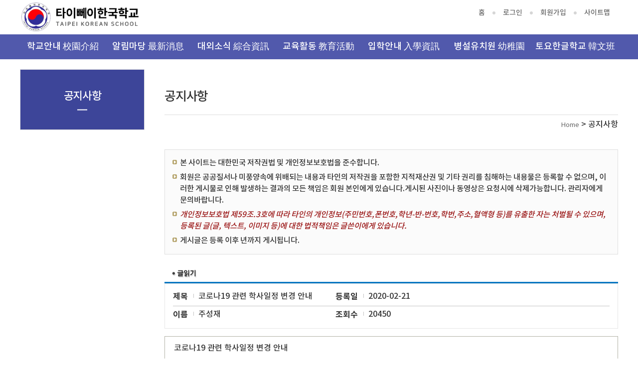

--- FILE ---
content_type: text/html
request_url: http://taipeiks.net/?act=news.main&comm=com&key=&search=&Page=11&sid=375&mcode=&page=23
body_size: 27442
content:
<!DOCTYPE html>
<html lang="ko">

<head>
	<meta charset="euc-kr" />
	<meta name="viewport" content="width=device-width, initial-scale=1.0">
	<meta http-equiv="X-UA-Compatible" content="ie=edge">
	<base href="http://taipeiks.net/hosts/taipeiks.net/" />

	
	<script type="text/javascript" src="/js/lib/jquery-1.3.2.min.js"></script>
	<script type="text/javascript" src="/js/lib/jquery.validate.min.js"></script>
	<script type="text/javascript" src="/js/lib/jquery.pngFix.pack.js"></script>
	<script type="text/javascript" src="/js/lib/jquery.blockUI.js"></script>
	<script type="text/javascript" src="/js/lib/jquery.cookie.js"></script>
	<script type="text/javascript" src="/js/lib/jquery.ba-url.min.js"></script>
	<script type="text/javascript" src="/js/lib/jquery.clipboard.min.js"></script>

	<script type="text/javascript" src="/js/ewut.ReferenceData.js"></script>
	<script type="text/javascript" src="/js/ewut.HtmlGenerator.js"></script>
	<script type="text/javascript" src="/js/ewut.AdvanceInput.js"></script>
	<script type="text/javascript" src="/js/ewut.AccessbilityUI.js"></script>
	<script type="text/javascript" src="/js/ewut.contextmenu.js"></script>
	<script type="text/javascript" src="/js/ewut.Anchor.js"></script>
	<script type="text/javascript" src="/js/ewut.Filter.js"></script>
	<script type="text/javascript" src="/js/ewut.ImageUtil.js"></script>
	<script type="text/javascript" src="/js/ewut.FormUtil.js"></script>
	<script type="text/javascript" src="/js/ewut.Validate.js"></script>

	<script type="text/javascript">

	var _gaq = _gaq || [];
	_gaq.push(['_setAccount', 'UA-18458777-1']);
	_gaq.push(['_setDomainName', 'none']);
	_gaq.push(['_setAllowLinker', true]);
	_gaq.push(['_trackPageview']);

	(function() {
	var ga = document.createElement('script'); ga.type = 'text/javascript'; ga.async = true;
	ga.src = ('https:' == document.location.protocol ? 'https://ssl' : 'http://www') + '.google-analytics.com/ga.js';
	var s = document.getElementsByTagName('script')[0]; s.parentNode.insertBefore(ga, s);
	})();

	function setPng24(obj) {
		obj.width=obj.height=1;
		obj.className=obj.className.replace(/\bpng24\b/i,'');
		obj.style.filter = "progid:DXImageTransform.Microsoft.AlphaImageLoader(src='"+ obj.src +"',sizingMethod='image');"
		obj.src='';
		return '';
	}

	</script>
	<script type="text/javascript" src="./commons/js/subTemplate.js"></script>
	
	
	
	<link rel="stylesheet" href="./commons/css/slick.css">
	<link rel="stylesheet" href="./commons/css/style.css">

	<link rel="stylesheet" href="/css/access/board.css" type="text/css" />

    <title>타이뻬이한국학교  - 공지사항 글읽기</title>

</head>

<body>
	<header class="header">
		<article class="skipContent">
			<h2 class="blind">바로가기 메뉴</h2>
			<div>
				<a href="/?act=news.main&amp;comm=com&amp;key=&amp;search=&amp;Page=11&amp;sid=375&amp;mcode=&amp;page=23#gnb">메인메뉴 바로가기</a>
				<a href="/?act=news.main&amp;comm=com&amp;key=&amp;search=&amp;Page=11&amp;sid=375&amp;mcode=&amp;page=23#content">메인컨텐츠 바로가기 </a>
				<a href="/?act=news.main&amp;comm=com&amp;key=&amp;search=&amp;Page=11&amp;sid=375&amp;mcode=&amp;page=23#footer">하단 카피라이트 바로가기</a>
			</div>
		</article>

		<div class="header--site">
			<h1 class="logo"><a href="/?main">
					<img src="./commons/images/logo.png" alt="타이뻬이한국학교">
				</a></h1>
			<div class="top-nav">
				<ul class="site-info">
					<li><a href="/?main">홈</a></li>
					<li>
					
					<a href="/?act=member.login">로그인</a>
					<a href="/?act=member.clause">회원가입</a>
					
					</li>
					<li><a href="/?act=sitemap">사이트맵</a></li>
				</ul>

			</div>
		</div>

		<!--GNB MENU PC -->
		<nav class="gnb" id="gnb">
						<ul class="nav-menu">
				
				<li class="nav-item">
					<a class="first" href="/?act=doc&amp;mcode=1010"  target="_self"  >학교안내 校園介紹</a>
										<div class="sub-nav">
						<ul>
														<li><a href="/?act=doc&amp;mcode=1010"  >학교인사말 學校致詞</a></li>
														<li><a href="/?act=doc&amp;mcode=1021"  >학교연혁 學校沿革</a></li>
														<li><a href="/?act=doc&amp;mcode=1012"  >학교상징 學校象徵</a></li>
														<li><a href="/?act=doc&amp;mcode=1020"  >교육목표 &#25945;育目標</a></li>
														<li><a href="/?act=doc&amp;mcode=1022"  >교직원현황 &#25945;職員現況</a></li>
														<li><a href="/?act=board.list&amp;code=1015"  >학교 현황 學校現況</a></li>
														<li><a href="/?act=board.list&amp;code=1016"  >학교 제규정 學校規定</a></li>
														<li><a href="/?act=doc&amp;mcode=1018"  >오시는길 地理位置</a></li>
														<li><a href="/?act=board.list&amp;code=1019"  >통학차량 校車資訊</a></li>
													</ul>
					</div>
									</li>
					
				<li class="nav-item">
					<a class="" href="/?act=board.list&amp;code=11"  >알림마당 最新消息</a>
										<div class="sub-nav">
						<ul>
														<li><a href="/?act=board.list&amp;code=1111"  >가정통신문 家庭通知單</a></li>
														<li><a href="/?act=board.list&amp;code=1114"  >학교운영위원회 營運委員會</a></li>
														<li><a href="/?act=board.list&amp;code=1115"  >재정정보공개 公開資訊</a></li>
													</ul>
					</div>
									</li>
					
				<li class="nav-item">
					<a class="" href="/?act=board.list&amp;code=1614"  target="_self"  >대외소식 綜合資訊</a>
										<div class="sub-nav">
						<ul>
														<li><a href="/?act=board.list&amp;code=1614"  >대외소식 綜合資訊</a></li>
														<li><a href="/?act=board.list&amp;code=1616"  >고마우신 분들(2025~)</a></li>
														<li><a href="/?act=doc&amp;mcode=1615"  >고마우신 분들(~2025)</a></li>
													</ul>
					</div>
									</li>
					
				<li class="nav-item">
					<a class="" href="/?act=board.list&amp;code=1218"  target="_self"  >교육활동 &#25945;育活動</a>
										<div class="sub-nav">
						<ul>
														<li><a href="/?act=board.list&amp;code=1218"  >교육과정 &#25945;育課程</a></li>
														<li><a href="/?act=board.list&amp;code=1219"  >학사일정 行事曆</a></li>
														<li><a href="/?act=gallery.list&amp;code=1212"  >앨범 照片</a></li>
														<li><a href="/?act=board.list&amp;code=1216"  >교직원 연수 校務行政</a></li>
														<li><a href="/?act=council.list&amp;code=1217"  >의견수렴 意見交流</a></li>
													</ul>
					</div>
									</li>
					
				<li class="nav-item">
					<a class="" href="/?act=board.list&amp;code=1410"  target="_self"  >입학안내 入學資訊</a>
										<div class="sub-nav">
						<ul>
														<li><a href="/?act=board.list&amp;code=1410"  >입학안내(유.초) 入學資訊(幼稚園、國小)</a></li>
													</ul>
					</div>
									</li>
					
				<li class="nav-item">
					<a class="" href="/?act=board.list&amp;code=1711"  target="_self"  >병설유치원 幼稚園</a>
										<div class="sub-nav">
						<ul>
														<li><a href="/?act=board.list&amp;code=1711"  >유치원 교육과정 &#25945;育課程</a></li>
														<li><a href="/?act=gallery.list&amp;code=1714"  >유치원 앨범 照片</a></li>
													</ul>
					</div>
									</li>
					
				<li class="nav-item">
					<a class="" href="/?act=board.list&amp;code=1510"  target="_self"  >토요한글학교 韓文班</a>
										<div class="sub-nav">
						<ul>
														<li><a href="/?act=board.list&amp;code=1510"  >공지사항 公告</a></li>
														<li><a href="/?act=gallery.list&amp;code=1512"  >활동앨범 活動照片</a></li>
														<li><a href="/?act=board.list&amp;code=1515"  >가정통신문 家庭通知單</a></li>
													</ul>
					</div>
									</li>
							</ul>
		</nav>

		<!--GNB MENU MOBILE -->
		<div class="m-gnb-container">
			<a href="" class="btn-m-gnb-open">
				<span></span>
				<span></span>
				<span></span>
			</a>
			<nav class="m-gnb">

				<ul class="site-info">
					<li><a href="/?main">홈</a></li>
					<li>
					
					<a href="/?act=member.login">로그인</a>
					
					</li>
					<li><a href="/?act=sitemap">사이트맵</a></li>
				</ul>


				
				<ul class="m-nav-menu">
									<li class="m-nav-item"><a href="/?act=news.main&amp;comm=com&amp;key=&amp;search=&amp;Page=11&amp;sid=375&amp;mcode=&amp;page=23#">학교안내 校園介紹</a>
												<div class="m-sub-nav">
							<ul>
																<li><a href="/?act=doc&amp;mcode=1010"  >학교인사말 學校致詞</a></li>
																<li><a href="/?act=doc&amp;mcode=1021"  >학교연혁 學校沿革</a></li>
																<li><a href="/?act=doc&amp;mcode=1012"  >학교상징 學校象徵</a></li>
																<li><a href="/?act=doc&amp;mcode=1020"  >교육목표 &amp;#25945;育目標</a></li>
																<li><a href="/?act=doc&amp;mcode=1022"  >교직원현황 &amp;#25945;職員現況</a></li>
																<li><a href="/?act=board.list&amp;code=1015"  >학교 현황 學校現況</a></li>
																<li><a href="/?act=board.list&amp;code=1016"  >학교 제규정 學校規定</a></li>
																<li><a href="/?act=doc&amp;mcode=1018"  >오시는길 地理位置</a></li>
																<li><a href="/?act=board.list&amp;code=1019"  >통학차량 校車資訊</a></li>
															</ul>
						</div>
											</li>
										<li class="m-nav-item"><a href="/?act=news.main&amp;comm=com&amp;key=&amp;search=&amp;Page=11&amp;sid=375&amp;mcode=&amp;page=23#">알림마당 最新消息</a>
												<div class="m-sub-nav">
							<ul>
																<li><a href="/?act=board.list&amp;code=1111"  >가정통신문 家庭通知單</a></li>
																<li><a href="/?act=board.list&amp;code=1114"  >학교운영위원회 營運委員會</a></li>
																<li><a href="/?act=board.list&amp;code=1115"  >재정정보공개 公開資訊</a></li>
															</ul>
						</div>
											</li>
										<li class="m-nav-item"><a href="/?act=news.main&amp;comm=com&amp;key=&amp;search=&amp;Page=11&amp;sid=375&amp;mcode=&amp;page=23#">대외소식 綜合資訊</a>
												<div class="m-sub-nav">
							<ul>
																<li><a href="/?act=board.list&amp;code=1614"  >대외소식 綜合資訊</a></li>
																<li><a href="/?act=board.list&amp;code=1616"  >고마우신 분들(2025~)</a></li>
																<li><a href="/?act=doc&amp;mcode=1615"  >고마우신 분들(~2025)</a></li>
															</ul>
						</div>
											</li>
										<li class="m-nav-item"><a href="/?act=news.main&amp;comm=com&amp;key=&amp;search=&amp;Page=11&amp;sid=375&amp;mcode=&amp;page=23#">교육활동 &amp;#25945;育活動</a>
												<div class="m-sub-nav">
							<ul>
																<li><a href="/?act=board.list&amp;code=1218"  >교육과정 &amp;#25945;育課程</a></li>
																<li><a href="/?act=board.list&amp;code=1219"  >학사일정 行事曆</a></li>
																<li><a href="/?act=gallery.list&amp;code=1212"  >앨범 照片</a></li>
																<li><a href="/?act=board.list&amp;code=1216"  >교직원 연수 校務行政</a></li>
																<li><a href="/?act=council.list&amp;code=1217"  >의견수렴 意見交流</a></li>
															</ul>
						</div>
											</li>
										<li class="m-nav-item"><a href="/?act=news.main&amp;comm=com&amp;key=&amp;search=&amp;Page=11&amp;sid=375&amp;mcode=&amp;page=23#">입학안내 入學資訊</a>
												<div class="m-sub-nav">
							<ul>
																<li><a href="/?act=board.list&amp;code=1410"  >입학안내(유.초) 入學資訊(幼稚園、國小)</a></li>
															</ul>
						</div>
											</li>
										<li class="m-nav-item"><a href="/?act=news.main&amp;comm=com&amp;key=&amp;search=&amp;Page=11&amp;sid=375&amp;mcode=&amp;page=23#">병설유치원 幼稚園</a>
												<div class="m-sub-nav">
							<ul>
																<li><a href="/?act=board.list&amp;code=1711"  >유치원 교육과정 &amp;#25945;育課程</a></li>
																<li><a href="/?act=gallery.list&amp;code=1714"  >유치원 앨범 照片</a></li>
															</ul>
						</div>
											</li>
										<li class="m-nav-item"><a href="/?act=news.main&amp;comm=com&amp;key=&amp;search=&amp;Page=11&amp;sid=375&amp;mcode=&amp;page=23#">토요한글학교 韓文班</a>
												<div class="m-sub-nav">
							<ul>
																<li><a href="/?act=board.list&amp;code=1510"  >공지사항 公告</a></li>
																<li><a href="/?act=gallery.list&amp;code=1512"  >활동앨범 活動照片</a></li>
																<li><a href="/?act=board.list&amp;code=1515"  >가정통신문 家庭通知單</a></li>
															</ul>
						</div>
											</li>
									</ul>
			</nav>
		</div>
	</header>

	<section class="sub-section" id="content">
		<div class="side-right">
			<h3 class="doc-title" id="tmpDocTitle">공지사항</h3>
			<div class="page-history">
				<!-- <a href="/?act=news.main&amp;comm=com&amp;key=&amp;search=&amp;Page=11&amp;sid=375&amp;mcode=&amp;page=23#">HOME</a>
				<a href="/?act=news.main&amp;comm=com&amp;key=&amp;search=&amp;Page=11&amp;sid=375&amp;mcode=&amp;page=23#">학교안내</a>
				<a href="/?act=news.main&amp;comm=com&amp;key=&amp;search=&amp;Page=11&amp;sid=375&amp;mcode=&amp;page=23#" class="current">학교장인사말</a> -->
				<a href="/?main" class="home">Home</a> > 공지사항
			</div>
			<div class="sub-contents">
				<script type="text/javascript" src="/js/module/news.main.js"></script>
<noscript><p>이 페이지는 자바스크립트가 지원되지 않는 브라우저에서 일부 기능이 제대로 작동하지 않습니다.</p></noscript>
<script type="text/javascript">
	
	function boardPrint(host){
		var str = document.getElementById('boardReadArea').innerHTML;
		document.getElementById('print_btn').innerHTML = '<textarea name="print_content" id="print_content" style="display:none;"></textarea> <a href="/?act=news.main&amp;comm=com&amp;key=&amp;search=&amp;Page=11&amp;sid=375&amp;mcode=&amp;page=23#none" onclick="boardPrint(\''+host+'\');"><span>인쇄하기</span></a>';

		document.getElementById('print_content').value = str;

		window.open("http://"+host+"/html/news/news_print.htm", "print_open","width=730,height=500,top=0,left=0,resizable=yes,toolbar=no,status=no,scrollbars=yes,directory=no");
	}

</script>

<div id="subContent">

	
	
	

	<div class="subPage">

		<div class="board">

								<div id="bbs_license">
						<ul>
							<li>본 사이트는 대한민국 저작권법 및 개인정보보호법을 준수합니다.</li>
							<li>회원은 공공질서나 미풍양속에 위배되는 내용과 타인의 저작권을 포함한 지적재산권 및 기타 권리를 침해하는 내용물은 등록할 수 없으며, 이러한 게시물로 인해 발생하는 결과의 모든 책임은 회원 본인에게 있습니다.게시된 사진이나 동영상은 요청시에 삭제가능합니다. 관리자에게 문의바랍니다.</li>
                            <li><em>개인정보보호법 제59조.3호에 따라 타인의 개인정보(주민번호,폰번호,학년-반-번호,학번,주소,혈액형 등)를 유출한 자는 처벌될 수 있으며, 등록된 글(글, 텍스트, 이미지 등)에 대한 법적책임은 글쓴이에게 있습니다.</em></li>

							

							<li>게시글은 등록 이후 년까지 게시됩니다.</li>

							
						</ul>
					</div>

			
			<!-- 글 읽기 -->
			<div id="boardReadArea">
				<div class="boardRead">
					<h4 class="title"><img src="/image/access/board/boardReadTit.gif" alt="글읽기" /></h4>
					<div class="boardReadHeader">
						<div class="infoArea">
							<dl class="infoPre">
								<dt>제목</dt>
								<dd>코로나19 관련 학사일정 변경 안내</dd>
								<dt>등록일</dt>
								<dd>2020-02-21</dd>
							</dl>
							<dl class="infoNext">
								<dt>이름</dt>
								<dd>주성재</dd>
								<dt>조회수</dt>
								<dd>20450</dd>
							</dl>
						</div>
					</div>

					<div class="boardReadBody">
						<div id="tmpContentsArea">코로나19 관련 학사일정 변경 안내</div>
						
					</div>

					<div class="boradReadFooter">
						<dl>
							<dt>첨부파일</dt>
							
							
							<dd><a href="http://file13.nitroeye.co.kr/download/admin.news/13896/com/375/1/코로나19_관련_학사일정_변경_안내.pdf"><img src="/image/icon/pdf.gif" class="icon" alt="코로나19_관련_학사일정_변경_안내.pdf"  title="코로나19_관련_학사일정_변경_안내.pdf, 다운로드" /> 코로나19_관련_학사일정_변경_안내.pdf</a>&nbsp&nbsp&nbsp다운로드 수 : [ 197 ]</dd>
							
							
						</dl>
					</div>
				</div>
			</div>
			<!-- 글 읽기 -->
			<div class="buttonLeft" style="width:40%;">
				<span class="button01 arrowIcon" id="print_btn"><a href="/?act=news.main&amp;comm=com&amp;key=&amp;search=&amp;Page=11&amp;sid=375&amp;mcode=&amp;page=23#none" onclick="boardPrint('taipeiks.net');"><span>인쇄하기</span></a></span>
			</div>
			

			<div class="boardInfo">
				<div class="infoleft">총 50Page중 현재 23Page</div>
				<div class="inforight search">
					<form method="get" name="searchform" class="boardSearchForm" action="/?act=news.main&amp;comm=com&amp;key=&amp;search=&amp;Page=11&amp;sid=375&amp;mcode=&amp;page=23" id="boardSearchForm">
						<input type="hidden" name="act" value="news.main" />
						<input type="hidden" name="comm" value="com" />
						<fieldset>
							<legend>게시물 검색</legend>
							<img src="/image/access/board/boardSearchFormTit.gif" alt="검색" />
							<label for="selc">항목선택</label>
							<select id="selc" name="key" title="검색 항목선택">
								<option value="str_writer" selected="selected">글쓴이</option>
								<option value="str_title" >제목</option>
							</select>
							<label for="seIn">검색어입력</label><input class="inputtxt" type="text" title="검색어입력" name="search" id="seIn"  value="" />
							
							<span class="button02 smallarrowIcon">
								<span><input title="검색" type="submit" value="검색" /></span>
							</span>
							
						</fieldset>
					</form>
				</div>
			</div>

			<form class="boardListForm" action="#">
			<input type="submit" style="display:none;" />
				<fieldset>
					<legend>학교 게시판 목록</legend>
				<table class="boardList" border="1" cellspacing="0" summary="타이뻬이한국학교 공지사항 게시판목록입니다. 글번호, 제목, 작성자, 등록일, 조회로 구성되어있습니다.">
						<caption>공지사항 목록</caption>
						<thead>
							<tr class="top">
								<!-- <th scope="col" class="check"><input class="inputcheck" title="check all" type="checkbox" /></th> -->
								<th scope="col" class="num">번호</th>
								<th scope="col" class="title">제목</th>
								<th scope="col" class="author">작성자</th>
								<th scope="col" class="date">등록일</th>
								<th scope="col" class="count last">조회</th>
							</tr>
						</thead>
						<tbody>
							
							<tr class="notice">
								<!-- <td><input class="inputcheck" type="checkbox" /></td> -->
								<td>공지</td>
								<td class="title"><b><a href="/?act=news.main&amp;comm=com&amp;key=&amp;search=&amp;Page=23&amp;sid=455&amp;mcode=" style="width:327px;overflow:hidden;text-overflow:ellipsis;">본교 입학 및 전입학 안내</a></b></td>
								<td>관리자</td>
								<td>2022-11-04</td>
								<td>199637</td>
							</tr>
							
							<tr class="notice">
								<!-- <td><input class="inputcheck" type="checkbox" /></td> -->
								<td>공지</td>
								<td class="title"><b><a href="/?act=news.main&amp;comm=com&amp;key=&amp;search=&amp;Page=23&amp;sid=410&amp;mcode=" style="width:327px;overflow:hidden;text-overflow:ellipsis;">타이뻬이한국학교 학교장 허가 현장체험학습 신청서 및 보고서, 결석계 양식</a></b></td>
								<td>관리자</td>
								<td>2021-03-30</td>
								<td>249219</td>
							</tr>
							
						
							
							<tr class="bg1">
								<!-- <td><input class="inputcheck" type="checkbox" /></td> -->
								<td>274</td>
								<td class="title"><a href="/?act=news.main&amp;comm=com&amp;key=&amp;search=&amp;Page=23&amp;sid=405&amp;mcode=" style="width:327px;overflow:hidden;text-overflow:ellipsis;">臺北市政府警察局萬華分局靑年路派出所-節安反詐騙有奬徵答</a></td>
								<td>주성재</td>
								<td>2021-02-04</td>
								<td>16229</td>
							</tr>
							
							<tr class="bg2">
								<!-- <td><input class="inputcheck" type="checkbox" /></td> -->
								<td>273</td>
								<td class="title"><a href="/?act=news.main&amp;comm=com&amp;key=&amp;search=&amp;Page=23&amp;sid=404&amp;mcode=" style="width:327px;overflow:hidden;text-overflow:ellipsis;">臺北市政府警察局萬華分局靑年路派出所-分局長宣示節安工作及向各位拜年</a></td>
								<td>주성재</td>
								<td>2021-02-04</td>
								<td>14748</td>
							</tr>
							
							<tr class="bg1">
								<!-- <td><input class="inputcheck" type="checkbox" /></td> -->
								<td>272</td>
								<td class="title"><a href="/?act=news.main&amp;comm=com&amp;key=&amp;search=&amp;Page=23&amp;sid=403&amp;mcode=" style="width:327px;overflow:hidden;text-overflow:ellipsis;">2020학년도 겨울방학 방과후학교 만족도조사 결과</a></td>
								<td>박인숙</td>
								<td>2021-02-01</td>
								<td>15843</td>
							</tr>
							
							<tr class="bg2">
								<!-- <td><input class="inputcheck" type="checkbox" /></td> -->
								<td>271</td>
								<td class="title"><a href="/?act=news.main&amp;comm=com&amp;key=&amp;search=&amp;Page=23&amp;sid=402&amp;mcode=" style="width:327px;overflow:hidden;text-overflow:ellipsis;">2021학년도 태권도 강사 선발 공고</a></td>
								<td>이지은</td>
								<td>2020-12-25</td>
								<td>15490</td>
							</tr>
							
							<tr class="bg1">
								<!-- <td><input class="inputcheck" type="checkbox" /></td> -->
								<td>270</td>
								<td class="title"><a href="/?act=news.main&amp;comm=com&amp;key=&amp;search=&amp;Page=23&amp;sid=401&amp;mcode=" style="width:327px;overflow:hidden;text-overflow:ellipsis;">2020학년도 2학기 유치원 방과후학교 만족도 조사 결과</a></td>
								<td>박정민</td>
								<td>2020-12-23</td>
								<td>16673</td>
							</tr>
							
							<tr class="bg2">
								<!-- <td><input class="inputcheck" type="checkbox" /></td> -->
								<td>269</td>
								<td class="title"><a href="/?act=news.main&amp;comm=com&amp;key=&amp;search=&amp;Page=23&amp;sid=400&amp;mcode=" style="width:327px;overflow:hidden;text-overflow:ellipsis;">2020학년도 2학기 방과후학교 만족도 조사 결과</a></td>
								<td>박인숙</td>
								<td>2020-12-23</td>
								<td>15674</td>
							</tr>
							
							<tr class="bg1">
								<!-- <td><input class="inputcheck" type="checkbox" /></td> -->
								<td>268</td>
								<td class="title"><a href="/?act=news.main&amp;comm=com&amp;key=&amp;search=&amp;Page=23&amp;sid=399&amp;mcode=" style="width:327px;overflow:hidden;text-overflow:ellipsis;">2021학년도 유치원 교육지원사 및 보조원 채용 공고</a></td>
								<td>박정민</td>
								<td>2020-12-15</td>
								<td>15584</td>
							</tr>
							
							<tr class="bg2">
								<!-- <td><input class="inputcheck" type="checkbox" /></td> -->
								<td>267</td>
								<td class="title"><a href="/?act=news.main&amp;comm=com&amp;key=&amp;search=&amp;Page=23&amp;sid=398&amp;mcode=" style="width:327px;overflow:hidden;text-overflow:ellipsis;">Notice for 2021 part-time Chinese language teacher</a></td>
								<td>주성재</td>
								<td>2020-12-14</td>
								<td>16753</td>
							</tr>
							
							<tr class="bg1">
								<!-- <td><input class="inputcheck" type="checkbox" /></td> -->
								<td>266</td>
								<td class="title"><a href="/?act=news.main&amp;comm=com&amp;key=&amp;search=&amp;Page=23&amp;sid=397&amp;mcode=" style="width:327px;overflow:hidden;text-overflow:ellipsis;">Notice for 2021 part-time teachers(English, Chinese)</a></td>
								<td>주성재</td>
								<td>2020-11-30</td>
								<td>15109</td>
							</tr>
							
							<tr class="bg2">
								<!-- <td><input class="inputcheck" type="checkbox" /></td> -->
								<td>265</td>
								<td class="title"><a href="/?act=news.main&amp;comm=com&amp;key=&amp;search=&amp;Page=23&amp;sid=396&amp;mcode=" style="width:327px;overflow:hidden;text-overflow:ellipsis;">2021학년도 타이뻬이한국학교 초빙교원 추가 채용 공고</a></td>
								<td>주성재</td>
								<td>2020-11-20</td>
								<td>16351</td>
							</tr>
							
						</tbody>
					</table>
				</fieldset>
			</form>
			<!-- 페이징 및 버튼 시작 -->
			<div class="boardNavigation">

				<div class="pagination">
					<a href="/?act=news.main&amp;comm=com&amp;key=&amp;search=&amp;Page=11&amp;sid=375&amp;mcode=&amp;page=1"><img src="/image/access/board/boardFirstBtn.gif" alt="처음 페이지" /></a> <a href="/?act=news.main&amp;comm=com&amp;key=&amp;search=&amp;Page=11&amp;sid=375&amp;mcode=&amp;page=20"><img src="/image/access/board/boardPrevBtn.gif" alt="이전 페이지" /></a> <a href="/?act=news.main&amp;comm=com&amp;key=&amp;search=&amp;Page=11&amp;sid=375&amp;mcode=&amp;page=21">21</a> <a href="/?act=news.main&amp;comm=com&amp;key=&amp;search=&amp;Page=11&amp;sid=375&amp;mcode=&amp;page=22">22</a> <strong>23</strong> <a href="/?act=news.main&amp;comm=com&amp;key=&amp;search=&amp;Page=11&amp;sid=375&amp;mcode=&amp;page=24">24</a> <a href="/?act=news.main&amp;comm=com&amp;key=&amp;search=&amp;Page=11&amp;sid=375&amp;mcode=&amp;page=25">25</a> <a href="/?act=news.main&amp;comm=com&amp;key=&amp;search=&amp;Page=11&amp;sid=375&amp;mcode=&amp;page=26">26</a> <a href="/?act=news.main&amp;comm=com&amp;key=&amp;search=&amp;Page=11&amp;sid=375&amp;mcode=&amp;page=27">27</a> <a href="/?act=news.main&amp;comm=com&amp;key=&amp;search=&amp;Page=11&amp;sid=375&amp;mcode=&amp;page=28">28</a> <a href="/?act=news.main&amp;comm=com&amp;key=&amp;search=&amp;Page=11&amp;sid=375&amp;mcode=&amp;page=29">29</a> <a href="/?act=news.main&amp;comm=com&amp;key=&amp;search=&amp;Page=11&amp;sid=375&amp;mcode=&amp;page=30">30</a> <a href="/?act=news.main&amp;comm=com&amp;key=&amp;search=&amp;Page=11&amp;sid=375&amp;mcode=&amp;page=31"><img src="/image/access/board/boardNextBtn.gif" alt="다음 페이지" /></a> <a href="/?act=news.main&amp;comm=com&amp;key=&amp;search=&amp;Page=11&amp;sid=375&amp;mcode=&amp;page=50"><img src="/image/access/board/boardLastBtn.gif" alt="마지막 페이지" /></a> 
				</div>

				<div class="buttonLeft">
					<span class="button01 arrowIcon">
						<a href="/?act=news.main&amp;comm=com&amp;mcode="><span>목록</span></a>
					</span>
				</div>
				
				<div class="buttonRight">
					
				</div>
			</div>
			<!-- 페이징 및 버튼 끝 -->

			

			

		</div>

	</div>

</div>
			</div>

		</div>
		<div class="side-left  sub-gnb">
						<h3 class="page-title"><span>공지사항</span></h3>
			<ul class="sub-gnb-depth01">
				
			</ul>
			
		</div>
	</section>



	<footer id="footer">
		<div class="footer-container">
			<div class="policy">
				<ul>
					<li class="privacy"><a href="/?act=doc.info">개인정보처리방침</a></li>
					<li><a href="/?act=doc.copyright_service">저작권 지침 및 신고</a></li>
					<!-- <li><a href="/?act=news.main&amp;comm=com&amp;key=&amp;search=&amp;Page=11&amp;sid=375&amp;mcode=&amp;page=23#">이용약관 </a></li> -->
					<li><a href="http://www.nitroeye.co.kr/ewut_new/html/popup/mail_reject.htm" name="mail_reject" class="popup" title="이메일무단수집거부">이메일주소무단수집거부 </a></li>
					<!-- <li><a href="/?act=news.main&amp;comm=com&amp;key=&amp;search=&amp;Page=11&amp;sid=375&amp;mcode=&amp;page=23#">영상정보처리기기운영방침</a></li> -->
					
				</ul>
			</div>

			<div class="footer-siteinfo">
				<p class="address">우) 10876   台灣台北市靑年路68巷1號 타이뻬이한국학교</p>
				<p class="copyright">Copyright 타이뻬이한국학교. All rights reserved.</p>
				<p class="copyright">Tel : 886-2-2303-9126 / Email : taipeiks1@gmail.com</p>

			</div>
		</div>

	</footer>
</body>


<script src="./commons/js/jquery-3.3.1.min.js"></script>
<script src="./commons/js/jquery-migrate-1.4.1.min.js"></script>
<script src="./commons/js/slick.min.js"></script>
<script src="./commons/js/site.js"></script>

</html>